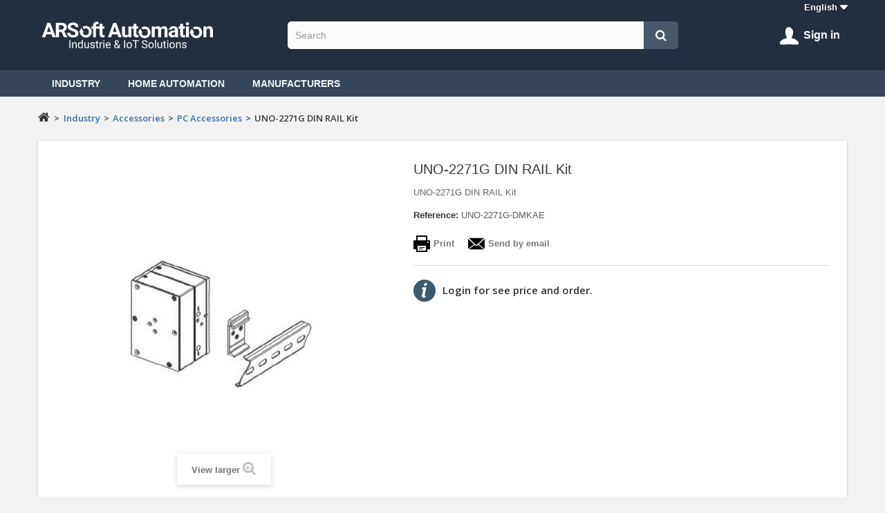

--- FILE ---
content_type: text/html; charset=utf-8
request_url: http://webshop.arsoft-int.com/en/pc-accessories/1625-kit-de-montage-sur-rail-din-pour-uno-2271g.html
body_size: 8013
content:
<!DOCTYPE HTML> <!--[if lt IE 7]><html class="no-js lt-ie9 lt-ie8 lt-ie7" lang="en-us"><![endif]--> <!--[if IE 7]><html class="no-js lt-ie9 lt-ie8 ie7" lang="en-us"><![endif]--> <!--[if IE 8]><html class="no-js lt-ie9 ie8" lang="en-us"><![endif]--> <!--[if gt IE 8]><html class="no-js ie9" lang="en-us"><![endif]--><html lang="en-us"><head><meta charset="utf-8" /><title>UNO-2271G DIN RAIL Kit</title><meta name="description" content="UNO-2271G DIN RAIL Kit" /><meta name="keywords" content="UNO-2271G-DMKAE" /><meta name="generator" content="PrestaShop" /><meta name="robots" content="index,follow" /><meta name="viewport" content="width=device-width, minimum-scale=0.25, maximum-scale=1.6, initial-scale=1.0" /><meta name="apple-mobile-web-app-capable" content="yes" /><link rel="icon" type="image/vnd.microsoft.icon" href="http://webshop.arsoft-int.com/themes/ARSoft/img/favicon.png?1653295017" /><link rel="shortcut icon" type="image/x-icon" href="http://webshop.arsoft-int.com/themes/ARSoft/img/favicon.png?1653295017" /><link rel="stylesheet" href="http://webshop.arsoft-int.com/themes/ARSoft/cache/v_55_350d6e57b63131eeec7483098cad0922_all.css" type="text/css" media="all" /><link rel="stylesheet" href="http://webshop.arsoft-int.com/themes/ARSoft/cache/v_55_660802c32d02b0e4cd4607872b03afe7_print.css" type="text/css" media="print" /> <script type="text/javascript">/* <![CDATA[ */;var CUSTOMIZE_TEXTFIELD=1;var FancyboxI18nClose='Close';var FancyboxI18nNext='Next';var FancyboxI18nPrev='Previous';var PS_CATALOG_MODE=false;var ajax_allowed=true;var ajaxsearch=true;var allowBuyWhenOutOfStock=true;var attribute_anchor_separator='-';var attributesCombinations=[];var availableLaterValue='';var availableNowValue='';var baseDir='http://webshop.arsoft-int.com/';var baseUri='http://webshop.arsoft-int.com/';var blocksearch_type='top';var contentOnly=false;var currency={"id":1,"name":"Euro","iso_code":"EUR","iso_code_num":"978","sign":"\u20ac","blank":"1","conversion_rate":"1.000000","deleted":"0","format":"2","decimals":"1","active":"1","prefix":"","suffix":" \u20ac","id_shop_list":null,"force_id":false};var currencyBlank=1;var currencyFormat=2;var currencyRate=1;var currencySign='€';var currentDate='2026-01-31 23:34:42';var customerGroupWithoutTax=true;var customizationFields=false;var customizationId=null;var customizationIdMessage='Customization #';var default_eco_tax=0;var delete_txt='Delete';var displayList=false;var displayPrice=1;var doesntExist='This combination does not exist for this product. Please select another combination.';var doesntExistNoMore='This product is no longer in stock';var doesntExistNoMoreBut='with those attributes but is available with others.';var ecotaxTax_rate=0;var fieldRequired='Please fill in all the required fields before saving your customization.';var freeProductTranslation='Free!';var freeShippingTranslation='Free shipping!';var generated_date=1769898882;var groupReduction=0;var hasDeliveryAddress=false;var highDPI=false;var idDefaultImage=1482;var id_lang=1;var id_product=1625;var img_dir='http://webshop.arsoft-int.com/themes/ARSoft/img/';var img_prod_dir='http://webshop.arsoft-int.com/img/p/';var img_ps_dir='http://webshop.arsoft-int.com/img/';var instantsearch=false;var isGuest=0;var isLogged=0;var isMobile=false;var jqZoomEnabled=false;var maxQuantityToAllowDisplayOfLastQuantityMessage=0;var minimalQuantity=1;var noTaxForThisProduct=false;var oosHookJsCodeFunctions=[];var page_name='product';var payplug_ajax_url='http://webshop.arsoft-int.com/en/module/payplug/ajax';var placeholder_blocknewsletter='Enter your e-mail';var priceDisplayMethod=1;var priceDisplayPrecision=2;var productAvailableForOrder=true;var productBasePriceTaxExcl=29;var productBasePriceTaxExcluded=29;var productBasePriceTaxIncl=34.8;var productHasAttributes=false;var productPrice=29;var productPriceTaxExcluded=29;var productPriceTaxIncluded=34.8;var productPriceWithoutReduction=29;var productReference='UNO-2271G-DMKAE';var productShowPrice=true;var productUnitPriceRatio=0;var product_fileButtonHtml='Choose File';var product_fileDefaultHtml='No file selected';var product_specific_price=[];var quantitiesDisplayAllowed=false;var quantityAvailable=0;var quickView=false;var reduction_percent=0;var reduction_price=0;var removingLinkText='remove this product from my cart';var roundMode=2;var search_url='http://webshop.arsoft-int.com/en/search';var specific_currency=false;var specific_price=0;var static_token='3c431e3346a96ca34ec6e2c2377c32da';var stf_msg_error='Your e-mail could not be sent. Please check the e-mail address and try again.';var stf_msg_required='You did not fill required fields';var stf_msg_success='Your e-mail has been sent successfully';var stf_msg_title='Send to a friend';var stf_secure_key='26588b54cdaa6ca0639725b67cff14ec';var stock_management=0;var taxRate=20;var toBeDetermined='To be determined';var token='3c431e3346a96ca34ec6e2c2377c32da';var uploading_in_progress='Uploading in progress, please be patient.';var usingSecureMode=false;/* ]]> */</script> <script type="text/javascript" src="http://webshop.arsoft-int.com/themes/ARSoft/cache/v_26_571a45ddc00d93a2bc12bcc3734ba1d1.js"></script> <script defer type="text/javascript">/* <![CDATA[ */;function updateFormDatas(){var nb=$('#quantity_wanted').val();var id=$('#idCombination').val();$('.paypal_payment_form input[name=quantity]').val(nb);$('.paypal_payment_form input[name=id_p_attr]').val(id);}$(document).ready(function(){var baseDirPP=baseDir;if($('#in_context_checkout_enabled').val()!=1){$(document).on('click','#payment_paypal_express_checkout',function(){$('#paypal_payment_form_cart').submit();return false;});}var jquery_version=$.fn.jquery.split('.');if(jquery_version[0]>=1&&jquery_version[1]>=7){$('body').on('submit',".paypal_payment_form",function(){updateFormDatas();});}else{$('.paypal_payment_form').live('submit',function(){updateFormDatas();});}function displayExpressCheckoutShortcut(){var id_product=$('input[name="id_product"]').val();var id_product_attribute=$('input[name="id_product_attribute"]').val();$.ajax({type:"GET",url:baseDirPP+'/modules/paypal/express_checkout/ajax.php',data:{get_qty:"1",id_product:id_product,id_product_attribute:id_product_attribute},cache:false,success:function(result){if(result=='1'){$('#container_express_checkout').slideDown();}else{$('#container_express_checkout').slideUp();}return true;}});}$('select[name^="group_"]').change(function(){setTimeout(function(){displayExpressCheckoutShortcut()},500);});$('.color_pick').click(function(){setTimeout(function(){displayExpressCheckoutShortcut()},500);});if($('body#product').length>0){setTimeout(function(){displayExpressCheckoutShortcut()},500);}var modulePath='modules/paypal';var subFolder='/integral_evolution';var fullPath=baseDirPP+modulePath+subFolder;var confirmTimer=false;if($('form[target="hss_iframe"]').length==0){if($('select[name^="group_"]').length>0)displayExpressCheckoutShortcut();return false;}else{checkOrder();}function checkOrder(){if(confirmTimer==false)confirmTimer=setInterval(getOrdersCount,1000);}});/* ]]> */</script> <link rel="stylesheet" href="//fonts.googleapis.com/css?family=Open+Sans:300,600&amp;subset=latin,latin-ext" type="text/css" media="all" /> <!--[if IE 8]> <script src="https://oss.maxcdn.com/libs/html5shiv/3.7.0/html5shiv.js"></script> <script src="https://oss.maxcdn.com/libs/respond.js/1.3.0/respond.min.js"></script> <![endif]--> <script>/* <![CDATA[ */;var img_dir='http://webshop.arsoft-int.com/themes/ARSoft/img/';var txt_load='Loading...';/* ]]> */</script> </head><body id="product" class="product product-1625 product-kit-de-montage-sur-rail-din-pour-uno-2271g category-136 category-pc-accessories hide-left-column hide-right-column lang_en"><div id="page"><div class="header-container"> <header id="header"><div class="nav"><div class="container"><div class="row"> <nav><div id="languages-block-top" class="languages-block"><div class="current"> <span>English</span></div><ul id="first-languages" class="languages-block_ul toogle_content"><li class="selected"> <span>English</span></li><li > <a href="http://webshop.arsoft-int.com/fr/accessoires-pour-pc/1625-kit-de-montage-sur-rail-din-pour-uno-2271g.html" title="Français (French)" rel="alternate" hreflang="fr"> <span>Français</span> </a></li></ul></div></nav></div></div></div><div class="container"><div id="header-table"><div id="header_logo"> <a href="http://webshop.arsoft-int.com/" title="ARSoft Automation"> <img class="logo img-responsive" src="http://webshop.arsoft-int.com/themes/ARSoft/img/logo.svg?1653295017" alt="ARSoft Automation"/> </a></div><div id="search_block_top"><form id="searchbox" method="get" action="//webshop.arsoft-int.com/en/search" > <input type="hidden" name="controller" value="search" /> <input type="hidden" name="orderby" value="position" /> <input type="hidden" name="orderway" value="desc" /> <input class="search_query form-control" type="text" id="search_query_top" name="search_query" placeholder="Search" value="" /> <button type="submit" name="submit_search" class="btn btn-default button-search"> <span>Search</span> </button></form></div><div id="cart_content" class="clearfix"><div class="shopping_cart"> <a href="http://webshop.arsoft-int.com/en/my-account" id="header-user-connect-link"><div> <img src="http://webshop.arsoft-int.com/themes/ARSoft/img/user.png?1653295017"/></div><div> Sign in</div> </a></div></div><div id="mobile-menu"> <a href="#" id="mobile-menu-content"><div id="mobile-menu-icon"><div></div><div></div><div></div></div><div id="mobile-menu-text"> Menu</div> </a><div id="sub-menu-mobile"><div id="menu-mobile-category"><div class="array"><div> Categories</div><div id="menu-mobile-close"> <svg enable-background="new 0 0 23.332 23.333" height="23.333px" id="Capa_1" version="1.1" viewBox="0 0 23.332 23.333" width="23.332px" xml:space="preserve" xmlns="http://www.w3.org/2000/svg" xmlns:xlink="http://www.w3.org/1999/xlink"><path d="M16.043,11.667L22.609,5.1c0.963-0.963,0.963-2.539,0-3.502l-0.875-0.875c-0.963-0.964-2.539-0.964-3.502,0L11.666,7.29 L5.099,0.723c-0.962-0.963-2.538-0.963-3.501,0L0.722,1.598c-0.962,0.963-0.962,2.539,0,3.502l6.566,6.566l-6.566,6.567 c-0.962,0.963-0.962,2.539,0,3.501l0.876,0.875c0.963,0.963,2.539,0.963,3.501,0l6.567-6.565l6.566,6.565 c0.963,0.963,2.539,0.963,3.502,0l0.875-0.875c0.963-0.963,0.963-2.539,0-3.501L16.043,11.667z"/></svg></div></div></div><div id="menu-mobile-industry"> <a href="#" class="menu-mobile-title">Industry</a><div class="menu-mobile-content"><div class="sub-menu-row"><div class="sub-menu-array"><div class="sub-menu-block"><div class="sub-menu-title"> Display &amp; Execute</div><div class="sub-menu-links"><ul><li><a href="http://webshop.arsoft-int.com/en/10-panel-pc">Panel PC</a></li><li><a href="http://webshop.arsoft-int.com/en/6-industrial-monitor">Industrial Monitor</a></li><li><a href="http://webshop.arsoft-int.com/en/9-industrial-pc">Industrial PC</a></li><li><a href="http://webshop.arsoft-int.com/en/221-rugged-tablet">Rugged Tablet</a></li><li><a href="http://webshop.arsoft-int.com/en/8-software">Software</a></li></ul></div></div><div class="sub-menu-block"><div class="sub-menu-title"> Data Acquisition</div><div class="sub-menu-links"><ul><li><a href="http://webshop.arsoft-int.com/en/7-remote-io-modules">Remote I/O Modules</a></li><li><a href="http://webshop.arsoft-int.com/en/280-remote-io-systems">Remote I/O Systems</a></li></ul></div></div></div><div class="sub-menu-array"><div class="sub-menu-block"><div class="sub-menu-title"> Communication</div><div class="sub-menu-links"><ul><li><a href="http://webshop.arsoft-int.com/en/39-switch">Ethernet Switch</a></li><li><a href="http://webshop.arsoft-int.com/en/174-fieldbus-converters-gateways">Converters/Gateways</a></li><li><a href="http://webshop.arsoft-int.com/en/175-fieldbus-repeaters-hubs">Repeaters/Hubs</a></li><li><a href="http://webshop.arsoft-int.com/en/190-communication-boards">Communication Boards</a></li></ul></div></div><div class="sub-menu-block"><div class="sub-menu-title"> Accessories</div><div class="sub-menu-links"><ul><li><a href="http://webshop.arsoft-int.com/en/220-power-supply">Power Supply</a></li><li><a href="http://webshop.arsoft-int.com/en/242-cables-us">Cables</a></li><li><a href="http://webshop.arsoft-int.com/en/243-connectors">Connectors</a></li><li><a href="http://webshop.arsoft-int.com/en/241-accessories">Plus</a></li></ul></div></div></div></div></div></div><div id="menu-mobile-home-automation"> <a href="#" class="menu-mobile-title">Home Automation</a><div class="menu-mobile-content"><div class="sub-menu-row"><div class="sub-menu-array"><div class="sub-menu-block"><div class="sub-menu-title"> <a href="http://webshop.arsoft-int.com/en/170-domotys"> Domotys </a></div></div><div class="sub-menu-block"><div class="sub-menu-title"> <a href="http://webshop.arsoft-int.com/en/191-ip-cameras"> Camera </a></div></div></div><div class="sub-menu-array"><div class="sub-menu-block"><div class="sub-menu-title"> <a href="http://webshop.arsoft-int.com/en/245-smart-plug"> Smart Plug </a></div></div><div class="sub-menu-block"></div></div></div></div></div><div id="menu-mobile-brand"> <a href="#" class="menu-mobile-title">Manufacturers</a><div class="menu-mobile-content"><div class="sub-menu-brand-block"> <a href="http://webshop.arsoft-int.com/en/3_advantech"> <img src="http://webshop.arsoft-int.com/themes/ARSoft/img/logo/logo-advantech.png" title="Advantech" height="26" style="margin : 20px auto"> <span>Advantech</span> </a></div><div class="sub-menu-brand-block"> <a href="http://webshop.arsoft-int.com/en/4_arsoft"> <img src="http://webshop.arsoft-int.com/themes/ARSoft/img/logo/logo-arsoft.png" title="ARSoft" height="50" style="margin : 8px auto"> <span>ARSoft</span> </a></div><div class="sub-menu-brand-block"> <a href="http://webshop.arsoft-int.com/en/6_icp-das"> <img src="http://webshop.arsoft-int.com/themes/ARSoft/img/logo/logo-icp-das.png" title="ICP-DAS" height="50" style="margin : 8px auto"> <span>ICP-DAS</span> </a></div><div class="sub-menu-brand-block"> <a href="http://webshop.arsoft-int.com/en/7_iei"> <img src="http://webshop.arsoft-int.com/themes/ARSoft/img/logo/logo-iei.png" title="iEi" height="40" style="margin : 13px auto"> <span>iEi</span> </a></div><div class="sub-menu-brand-block"> <a href="http://webshop.arsoft-int.com/en/9_nexcom"> <img src="http://webshop.arsoft-int.com/themes/ARSoft/img/logo/logo-nexcom.png" title="Nexcom" height="30" style="margin : 18px auto"> <span>Nexcom</span> </a></div><div class="sub-menu-brand-block"> <a href="http://webshop.arsoft-int.com/en/8_vipa"> <img src="http://webshop.arsoft-int.com/themes/ARSoft/img/logo/logo-vipa.png" title="VIPA" height="36" style="margin : 15px auto"> <span>VIPA</span> </a></div></div></div></div><div id="sub-menu-mobile-overlay"></div></div></div></div><div id="header-menu"><div class="container"><div id="section-menu"> <a href="#" id="bt-industry">Industry</a> <a href="#" id="bt-home-automation">Home Automation</a> <a href="#" id="bt-brand">Manufacturers</a></div><div id="user-menu" style="display: none;" > <a href="#" id="bt-user"><img class="icon-user" src="http://webshop.arsoft-int.com/themes/ARSoft/img/user.png?1653295017"/><span>My Account</span></a></div></div></div> </header></div><div class="columns-container"><div id="sub-menu-overlay"></div><div id="sub-menu"><div class="container"><div id="menu-industry"><div class="sub-menu-row"><div class="sub-menu-array"><div class="sub-menu-block"><div class="sub-menu-title"> Display &amp; Execute</div><div class="sub-menu-links"><ul><li><a href="http://webshop.arsoft-int.com/en/10-panel-pc">Panel PC</a></li><li><a href="http://webshop.arsoft-int.com/en/6-industrial-monitor">Industrial Monitor</a></li><li><a href="http://webshop.arsoft-int.com/en/9-industrial-pc">Industrial PC</a></li><li><a href="http://webshop.arsoft-int.com/en/221-rugged-tablet">Rugged Tablet</a></li><li><a href="http://webshop.arsoft-int.com/en/8-software">Software</a></li></ul></div></div><div class="sub-menu-block"><div class="sub-menu-title"> Data Acquisition</div><div class="sub-menu-links"><ul><li><a href="http://webshop.arsoft-int.com/en/7-remote-io-modules">Remote I/O Modules</a></li><li><a href="http://webshop.arsoft-int.com/en/280-remote-io-systems">Remote I/O Systems</a></li></ul></div></div></div><div class="sub-menu-array"><div class="sub-menu-block"><div class="sub-menu-title"> Communication</div><div class="sub-menu-links"><ul><li><a href="http://webshop.arsoft-int.com/en/39-switch">Ethernet Switch</a></li><li><a href="http://webshop.arsoft-int.com/en/174-fieldbus-converters-gateways">Converters/Gateways</a></li><li><a href="http://webshop.arsoft-int.com/en/175-fieldbus-repeaters-hubs">Repeaters/Hubs</a></li><li><a href="http://webshop.arsoft-int.com/en/190-communication-boards">Communication Boards</a></li></ul></div></div><div class="sub-menu-block"><div class="sub-menu-title"> Accessories</div><div class="sub-menu-links"><ul><li><a href="http://webshop.arsoft-int.com/en/220-power-supply">Power Supply</a></li><li><a href="http://webshop.arsoft-int.com/en/242-cables-us">Cables</a></li><li><a href="http://webshop.arsoft-int.com/en/243-connectors">Connectors</a></li><li><a href="http://webshop.arsoft-int.com/en/241-accessories">Plus</a></li></ul></div></div></div></div></div><div id="menu-home-automation"><div class="sub-menu-row"><div class="sub-menu-array"><div class="sub-menu-block"><div class="sub-menu-title"> <a href="http://webshop.arsoft-int.com/en/170-domotys"> Domotys </a></div></div><div class="sub-menu-block"><div class="sub-menu-title"> <a href="http://webshop.arsoft-int.com/en/191-ip-cameras"> Camera </a></div></div></div><div class="sub-menu-array"><div class="sub-menu-block"><div class="sub-menu-title"> <a href="http://webshop.arsoft-int.com/en/245-smart-plug"> Smart Plug </a></div></div><div class="sub-menu-block"></div></div></div></div><div id="menu-brand"><div class="sub-menu-brand-block"> <a href="http://webshop.arsoft-int.com/en/3_advantech"> <img src="http://webshop.arsoft-int.com/themes/ARSoft/img/logo/logo-advantech.png" title="Advantech" height="26" style="margin : 20px auto"> <span>Advantech</span> </a></div><div class="sub-menu-brand-block"> <a href="http://webshop.arsoft-int.com/en/4_arsoft"> <img src="http://webshop.arsoft-int.com/themes/ARSoft/img/logo/logo-arsoft.png" title="ARSoft" height="50" style="margin : 8px auto"> <span>ARSoft</span> </a></div><div class="sub-menu-brand-block"> <a href="http://webshop.arsoft-int.com/en/6_icp-das"> <img src="http://webshop.arsoft-int.com/themes/ARSoft/img/logo/logo-icp-das.png" title="ICP-DAS" height="50" style="margin : 8px auto"> <span>ICP-DAS</span> </a></div><div class="sub-menu-brand-block"> <a href="http://webshop.arsoft-int.com/en/7_iei"> <img src="http://webshop.arsoft-int.com/themes/ARSoft/img/logo/logo-iei.png" title="iEi" height="40" style="margin : 13px auto"> <span>iEi</span> </a></div><div class="sub-menu-brand-block"> <a href="http://webshop.arsoft-int.com/en/9_nexcom"> <img src="http://webshop.arsoft-int.com/themes/ARSoft/img/logo/logo-nexcom.png" title="Nexcom" height="30" style="margin : 18px auto"> <span>Nexcom</span> </a></div><div class="sub-menu-brand-block"> <a href="http://webshop.arsoft-int.com/en/8_vipa"> <img src="http://webshop.arsoft-int.com/themes/ARSoft/img/logo/logo-vipa.png" title="VIPA" height="36" style="margin : 15px auto"> <span>VIPA</span> </a></div></div><div id="menu-user"><div><ul><li> <a href="http://webshop.arsoft-int.com/en/order-history"> <span> My Orders </span> </a></li><li style="display : none ;"> <a href="index.php?fc=module&module=favoriteproducts&controller=account"> <span> My Favorite Products </span> </a></li><li> <a href="http://webshop.arsoft-int.com/en/addresses"> <span> My Addresses </span> </a></li><li> <a href="http://webshop.arsoft-int.com/en/identity"> <span> My Personal Information </span> </a></li><li> <a href="http://webshop.arsoft-int.com/en/discount"> <span> My vouchers </span> </a></li><li> <a href="http://webshop.arsoft-int.com/en/order-slip"> <span> My Credit Slips </span> </a></li><li> <a href="http://webshop.arsoft-int.com/en/?mylogout="> <span> Sign out </span> </a></li></ul></div></div></div></div><div id="columns" class="container"><div class="breadcrumb clearfix"> <a class="home" href="http://webshop.arsoft-int.com/" title="Return to Home"><i class="icon-home"></i></a> <span class="navigation-pipe" style="margin:0 3px">&gt;</span> <span itemscope itemtype="http://data-vocabulary.org/Breadcrumb"><a itemprop="url" href="http://webshop.arsoft-int.com/en/168-industry" title="Industry" ><span itemprop="title">Industry</span></a></span><span class="navigation-pipe">></span><span itemscope itemtype="http://data-vocabulary.org/Breadcrumb"><a itemprop="url" href="http://webshop.arsoft-int.com/en/241-accessories" title="Accessories" ><span itemprop="title">Accessories</span></a></span><span class="navigation-pipe">></span><span itemscope itemtype="http://data-vocabulary.org/Breadcrumb"><a itemprop="url" href="http://webshop.arsoft-int.com/en/136-pc-accessories" title="PC Accessories" ><span itemprop="title">PC Accessories</span></a></span><span class="navigation-pipe">></span>UNO-2271G DIN RAIL Kit</div><div id="slider_row" class="row"></div><div class="row"><div id="center_column" class="center_column col-xs-12 col-sm-12"><div itemscope itemprop="offers" itemtype="https://schema.org/Product" ><meta itemprop="url" content="http://webshop.arsoft-int.com/en/pc-accessories/1625-kit-de-montage-sur-rail-din-pour-uno-2271g.html"><div itemprop="brand" itemtype="http://schema.org/Thing" itemscope><meta itemprop="name" content="Advantech" /></div><div itemprop="seller" itemtype="http://schema.org/Organization" itemscope><meta itemprop="name" content="ARSoft Automation" /></div><div class="primary_block row box-shadow"><div id="pb-mobile-title" class="container"><h1>UNO-2271G DIN RAIL Kit</h1></div><div class="pb-left-column col-xs-12 col-sm-4 col-md-5"><div id="image-block" class="clearfix"> <span id="view_full_size"> <img id="bigpic" itemprop="image" src="http://webshop.arsoft-int.com/1482-thickbox/kit-de-montage-sur-rail-din-pour-uno-2271g.jpg" title="UNO-2271G DIN RAIL Kit" alt="UNO-2271G DIN RAIL Kit" width="458" height="458"/> <span class="span_link no-print">View larger</span> </span></div><div id="views_block" class="clearfix hidden"><div id="thumbs_list"><ul id="thumbs_list_frame"><li id="thumbnail_1482" class="last"> <a href="http://webshop.arsoft-int.com/1482-thickbox_default/kit-de-montage-sur-rail-din-pour-uno-2271g.jpg" data-fancybox-group="other-views" class="fancybox shown" title="UNO-2271G DIN RAIL Kit"> <img class="img-responsive" id="thumb_1482" src="http://webshop.arsoft-int.com/1482-medium_default/kit-de-montage-sur-rail-din-pour-uno-2271g.jpg" alt="UNO-2271G DIN RAIL Kit" title="UNO-2271G DIN RAIL Kit" height="80" width="80" itemprop="image" /> </a></li></ul></div></div></div><div class="pb-center-column col-xs-12 col-sm-4" style="margin-bottom:0px;"><h1 itemprop="name">UNO-2271G DIN RAIL Kit</h1><div id="short_description_block"><div id="short_description_content" class="align_justify" itemprop="description">UNO-2271G DIN RAIL Kit</div></div><p id="product_reference"> <label>Reference: </label> <span class="editable" itemprop="sku" content="UNO-2271G-DMKAE">UNO-2271G-DMKAE</span></p><p id="availability_statut" style="display: none;"> <span id="availability_value" class="label label-warning">This product is no longer in stock</span></p><p id="availability_date" style="display: none;"> <span id="availability_date_label">Availability date:</span> <span id="availability_date_value"></span></p><div id="oosHook"></div><ul id="usefull_link_block" class="clearfix no-print"><li id="datasheet-link"> <a href="#" target="_blank" title="Download Datasheet"><div class="usefull_link_icon"><img src="http://webshop.arsoft-int.com/themes/ARSoft/img/icon-pdf.png"></div><div class="usefull_link_text">Datasheet</div> </a></li><li class="print"> <a href="javascript:print();" title="Print this page"><div class="usefull_link_icon"><img src="http://webshop.arsoft-int.com/themes/ARSoft/img/icon-print.png"></div><div class="usefull_link_text">Print</div> </a></li><li class="sendtofriend"> <a id="send_friend_button" href="#send_friend_form"><div class="usefull_link_icon"><img src="http://webshop.arsoft-int.com/themes/ARSoft/img/icon-email2.png?1653295017"/></div><div class="usefull_link_text">Send by email</div> </a><div style="display: none;"><div id="send_friend_form"><h2 class="page-subheading"> Send by email</h2><div class="row"><div class="product clearfix col-xs-12 col-sm-6"> <img src="http://webshop.arsoft-int.com/1482-home_default/kit-de-montage-sur-rail-din-pour-uno-2271g.jpg" height="250" width="250" alt="UNO-2271G DIN RAIL Kit" /><div class="product_desc"><p class="product_name"> <strong>UNO-2271G DIN RAIL Kit</strong></p> UNO-2271G DIN RAIL Kit</div></div><div class="send_friend_form_content col-xs-12 col-sm-6" id="send_friend_form_content"><div id="send_friend_form_error"></div><div id="send_friend_form_success"></div><div class="form_container"><p class="intro_form"> Recipient :</p><p class="text"> <label for="friend_name"> Name <sup class="required">*</sup> : </label> <input id="friend_name" name="friend_name" type="text" value=""/></p><p class="text"> <label for="friend_email"> E-mail address <sup class="required">*</sup> : </label> <input id="friend_email" name="friend_email" type="text" value=""/></p><p class="txt_required"> <sup class="required">*</sup> Required fields</p></div><p class="submit"> <button id="sendEmail" class="btn button button-small" name="sendEmail" type="submit"> <span>Send</span> </button>&nbsp; or&nbsp; <a class="closefb" href="#"> Cancel </a></p></div></div></div></div></li></ul></div><div class="pb-right-column col-xs-12 col-sm-4 col-md-3"><form id="buy_block" action="http://webshop.arsoft-int.com/en/cart" method="post"><p class="hidden"> <input type="hidden" name="token" value="3c431e3346a96ca34ec6e2c2377c32da" /> <input type="hidden" name="id_product" value="1625" id="product_page_product_id" /> <input type="hidden" name="add" value="1" /> <input type="hidden" name="id_product_attribute" id="idCombination" value="" /></p><div class="box-info-product"><div class="content_prices clearfix"><div class="clear"></div></div><div class="box-cart-bottom"><div class="connect-message"><div class="connect-message-icon"><img src="http://webshop.arsoft-int.com/themes/ARSoft/img/icon-info.png?1653295017"></div><div class="connect-message-txt"><a href="http://webshop.arsoft-int.com/en/my-account">Login for see price and order.</a></div></div></div></div></form></div></div></div></div></div></div></div><div class="footer-container"> <footer id="footer" class="container"><div id="newsletter_block_left"><div class="newsletter_text">Newsletter</div><div class="block_content"><form action="//webshop.arsoft-int.com/en/" method="post"><div class="form-group" > <input class="inputNew form-control grey newsletter-input" id="newsletter-input" type="text" name="email" size="18" value="Enter your e-mail" /> <button type="submit" name="submitNewsletter" class="btn btn-default button button-small"> <span>Ok</span> </button> <input type="hidden" name="action" value="0" /></div></form></div></div> </footer><div id="footer-bottom"><div class="container"><div id="footer-sections"><div class="footer-section"><div class="footer-section-title">Categories :</div><ul><li> <a href="http://webshop.arsoft-int.com/en/168-industry"> Industry </a></li><li> <a href="http://webshop.arsoft-int.com/en/169-home-automation"> Home Automation </a></li><li> <a href="index.php?controller=manufacturer"> Manufacturers </a></li></ul></div><div class="footer-section"><div class="footer-section-title">Informations :</div><ul><li> <a href="http://arsoft-int.com/about-us.php" target="_blank"> About us </a></li><li> <a href="http://webshop.arsoft-int.com/en/content/1-delivery"> Delivery </a></li><li> <a href="http://webshop.arsoft-int.com/en/content/5-paiement-securise"> Payment </a></li><li> <a href="http://webshop.arsoft-int.com/en/content/3-terms-of-sale"> Terms of sale </a></li><li style="border-bottom: 0px;"> <a href="http://webshop.arsoft-int.com/en/content/2-legal-notice"> Legal notice </a></li></ul></div><div id="footer-informations"><div><h4> <span>A question, Need advice ?</span> <span>Contact us !</span></h4><div id="footer-contact"><div><div><img src="http://webshop.arsoft-int.com/themes/ARSoft/img/icon-email.png"></div><div><a href="http://webshop.arsoft-int.com/en/contact-us">By e-mail</a></div></div><div><div><img src="http://webshop.arsoft-int.com/themes/ARSoft/img/icon-phone.png"></div><div>+33 2 43 72 45 45</div></div></div></div></div></div><div id="footer-arsoft"> <a href="http://www.arsoft-int.com" target="_blank"> <b>ARSoft International © 2026</b> </a></div></div></div></div></div>
</body></html>

--- FILE ---
content_type: image/svg+xml
request_url: http://webshop.arsoft-int.com/themes/ARSoft/img/logo.svg?1653295017
body_size: 12062
content:
<?xml version="1.0" encoding="utf-8"?>
<!-- Generator: Adobe Illustrator 21.0.0, SVG Export Plug-In . SVG Version: 6.00 Build 0)  -->
<svg version="1.1" id="Calque_1" xmlns="http://www.w3.org/2000/svg" xmlns:xlink="http://www.w3.org/1999/xlink" x="0px" y="0px"
	 viewBox="0 0 418 84" style="enable-background:new 0 0 418 84;" xml:space="preserve">
<style type="text/css">
	.st0{fill:#ffffff;}
	.st1{fill:#ffffff;}
</style>
<g id="Calque_3">
	<g>
		<path class="st0" d="M75.2,72.6h-2.4V54.1h2.4V72.6z"/>
		<path class="st0" d="M81.3,58.9l0.1,1.7c1-1.3,2.4-2,4.1-2c2.9,0,4.4,1.6,4.4,4.9v9.1h-2.3v-9.1c0-1-0.2-1.7-0.7-2.2
			c-0.4-0.5-1.1-0.7-2.1-0.7c-0.8,0-1.4,0.2-2,0.6s-1,0.9-1.3,1.6v9.8h-2.3V58.9H81.3z"/>
		<path class="st0" d="M92.6,65.6c0-2.1,0.5-3.8,1.5-5.1s2.3-1.9,3.9-1.9s2.9,0.5,3.8,1.7v-7.2h2.3v19.5h-2.2v-1.5
			c-0.9,1.2-2.2,1.7-3.9,1.7c-1.6,0-2.9-0.7-3.9-2S92.6,67.8,92.6,65.6L92.6,65.6z M95,65.9c0,1.6,0.3,2.8,1,3.7
			c0.6,0.9,1.5,1.3,2.7,1.3c1.5,0,2.6-0.7,3.3-2v-6.3c-0.7-1.3-1.8-1.9-3.2-1.9c-1.2,0-2,0.4-2.7,1.3S95,64.1,95,65.9z"/>
		<path class="st0" d="M116.1,71.2c-0.9,1.1-2.3,1.6-4,1.6c-1.5,0-2.6-0.4-3.3-1.3s-1.2-2.1-1.2-3.8v-8.9h2.3v8.9
			c0,2.1,0.8,3.1,2.5,3.1c1.8,0,3-0.7,3.6-2v-10h2.3v13.7h-2.2L116.1,71.2z"/>
		<path class="st0" d="M129.7,68.9c0-0.6-0.2-1.1-0.7-1.5s-1.3-0.7-2.5-0.9s-2.1-0.6-2.8-0.9s-1.2-0.8-1.5-1.3s-0.5-1.1-0.5-1.8
			c0-1.1,0.5-2.1,1.4-2.9c1-0.8,2.2-1.2,3.6-1.2c1.6,0,2.8,0.4,3.8,1.2s1.5,1.8,1.5,3.1h-2.4c0-0.6-0.3-1.2-0.8-1.7
			s-1.2-0.7-2.1-0.7s-1.5,0.2-2,0.6c-0.5,0.4-0.7,0.9-0.7,1.5s0.2,1,0.7,1.3c0.4,0.3,1.3,0.6,2.4,0.8c1.2,0.3,2.1,0.6,2.9,0.9
			c0.7,0.4,1.3,0.8,1.6,1.3c0.4,0.5,0.5,1.1,0.5,1.9c0,1.2-0.5,2.2-1.5,3c-1,0.7-2.3,1.1-3.8,1.1c-1.1,0-2.1-0.2-2.9-0.6
			s-1.5-0.9-2-1.6s-0.7-1.5-0.7-2.3h2.3c0,0.8,0.4,1.4,0.9,1.9c0.6,0.5,1.4,0.7,2.3,0.7s1.6-0.2,2.1-0.5
			C129.5,70,129.7,69.5,129.7,68.9z"/>
		<path class="st0" d="M138.1,55.5v3.3h2.6v1.8h-2.6v8.5c0,0.6,0.1,1,0.3,1.2s0.6,0.4,1.2,0.4c0.3,0,0.6-0.1,1.1-0.2v1.9
			c-0.6,0.2-1.2,0.3-1.8,0.3c-1,0-1.8-0.3-2.4-1c-0.6-0.7-0.8-1.5-0.8-2.7v-8.5h-2.5v-1.8h2.5v-3.3L138.1,55.5L138.1,55.5z"/>
		<path class="st0" d="M149.8,61c-0.4-0.1-0.7-0.1-1.2-0.1c-1.5,0-2.6,0.7-3.1,2v9.8h-2.3V58.9h2.3v1.6c0.8-1.2,1.9-1.8,3.3-1.8
			c0.5,0,0.8,0.1,1,0.2V61z"/>
		<path class="st0" d="M151.7,55.2c0-0.4,0.1-0.7,0.3-1s0.6-0.4,1-0.4s0.8,0.1,1,0.4c0.2,0.3,0.4,0.6,0.4,1s-0.1,0.7-0.4,1
			s-0.6,0.4-1,0.4s-0.8-0.1-1-0.4S151.7,55.6,151.7,55.2z M154.3,72.6h-2.4V58.9h2.3L154.3,72.6L154.3,72.6z"/>
		<path class="st0" d="M163.5,72.8c-1.9,0-3.4-0.6-4.5-1.8c-1.2-1.2-1.8-2.9-1.8-4.9v-0.4c0-1.4,0.3-2.6,0.8-3.7
			c0.5-1.1,1.2-1.9,2.2-2.5c0.9-0.6,1.9-0.9,3-0.9c1.8,0,3.2,0.6,4.2,1.8s1.5,2.9,1.5,5.1v1h-9.3c0,1.4,0.4,2.4,1.2,3.3
			c0.8,0.8,1.7,1.3,2.9,1.3c0.8,0,1.5-0.2,2.1-0.5s1.1-0.8,1.5-1.3l1.4,1.1C167.5,72,165.8,72.8,163.5,72.8z M163.2,60.5
			c-0.9,0-1.7,0.3-2.4,1c-0.6,0.7-1,1.7-1.2,2.9h6.9v-0.2c-0.1-1.2-0.4-2.1-1-2.8C165,60.9,164.2,60.5,163.2,60.5z"/>
		<path class="st0" d="M177,67.6c0-0.9,0.2-1.7,0.7-2.5c0.5-0.7,1.4-1.6,2.8-2.6c-0.8-1-1.4-1.8-1.7-2.4s-0.4-1.2-0.4-1.8
			c0-1.4,0.4-2.5,1.2-3.3s2-1.2,3.4-1.2c1.3,0,2.3,0.4,3.1,1.1c0.8,0.7,1.2,1.7,1.2,2.8c0,0.7-0.2,1.4-0.6,2.1c-0.4,0.6-1,1.3-2,2
			l-1.4,1l4.1,4.9c0.6-1.1,0.9-2.3,0.9-3.7h2.1c0,2.2-0.5,3.9-1.6,5.4l2.6,3.2h-2.8l-1.2-1.5c-0.6,0.6-1.4,1-2.2,1.3
			s-1.7,0.4-2.6,0.4c-1.8,0-3.3-0.5-4.3-1.4C177.6,70.5,177,69.2,177,67.6z M183,70.9c1.2,0,2.4-0.5,3.4-1.4l-4.5-5.4l-0.4,0.3
			c-1.4,1-2.1,2.1-2.1,3.2c0,1,0.3,1.8,1,2.4C181,70.6,181.9,70.9,183,70.9z M180.9,58.3c0,0.8,0.5,1.8,1.5,3l1.5-1.1
			c0.6-0.4,1-0.8,1.2-1.2s0.3-0.8,0.3-1.3c0-0.6-0.2-1-0.6-1.4c-0.4-0.4-1-0.6-1.6-0.6c-0.7,0-1.2,0.2-1.7,0.7
			S180.9,57.5,180.9,58.3z"/>
		<path class="st0" d="M202.6,72.6h-2.4V54.1h2.4V72.6z"/>
		<path class="st0" d="M205.9,65.6c0-1.3,0.3-2.6,0.8-3.6c0.5-1.1,1.3-1.9,2.2-2.5s2-0.9,3.2-0.9c1.9,0,3.4,0.6,4.5,1.9
			s1.7,3,1.7,5.2v0.2c0,1.3-0.3,2.5-0.8,3.6s-1.2,1.9-2.2,2.5s-2,0.9-3.3,0.9c-1.9,0-3.4-0.6-4.5-1.9s-1.7-3-1.7-5.1v-0.3
			C205.8,65.6,205.9,65.6,205.9,65.6z M208.2,65.9c0,1.5,0.4,2.7,1.1,3.7c0.7,0.9,1.7,1.4,2.8,1.4c1.2,0,2.1-0.5,2.8-1.4
			s1.1-2.2,1.1-3.9c0-1.5-0.4-2.7-1.1-3.7c-0.7-0.9-1.7-1.4-2.9-1.4s-2.1,0.5-2.8,1.4C208.6,62.8,208.2,64.2,208.2,65.9z"/>
		<path class="st0" d="M234.2,56.1h-5.9v16.5h-2.4V56.1h-6v-2h14.3L234.2,56.1L234.2,56.1z"/>
		<path class="st0" d="M247.9,64.4c-2.1-0.6-3.6-1.3-4.6-2.2s-1.4-2-1.4-3.2c0-1.5,0.6-2.7,1.7-3.6c1.2-1,2.7-1.4,4.5-1.4
			c1.3,0,2.4,0.2,3.4,0.7s1.8,1.2,2.3,2s0.8,1.8,0.8,2.8h-2.5c0-1.1-0.4-2-1.1-2.6c-0.7-0.6-1.7-1-3-1c-1.2,0-2.1,0.3-2.8,0.8
			s-1,1.3-1,2.2c0,0.8,0.3,1.4,1,1.9c0.6,0.5,1.7,1,3.3,1.4c1.5,0.4,2.7,0.9,3.6,1.4c0.9,0.5,1.5,1.1,1.9,1.8
			c0.4,0.7,0.6,1.5,0.6,2.5c0,1.5-0.6,2.7-1.8,3.6s-2.7,1.4-4.7,1.4c-1.3,0-2.5-0.2-3.6-0.7s-1.9-1.2-2.5-2s-0.9-1.8-0.9-2.9h2.5
			c0,1.1,0.4,2,1.2,2.6s1.9,1,3.3,1c1.3,0,2.3-0.3,3-0.8s1-1.2,1-2.1s-0.3-1.6-1-2.1S249.6,64.8,247.9,64.4z"/>
		<path class="st0" d="M256.6,65.6c0-1.3,0.3-2.6,0.8-3.6c0.5-1.1,1.3-1.9,2.2-2.5s2-0.9,3.2-0.9c1.9,0,3.4,0.6,4.5,1.9
			s1.7,3,1.7,5.2v0.2c0,1.3-0.3,2.5-0.8,3.6S267,71.4,266,72s-2,0.9-3.3,0.9c-1.9,0-3.4-0.6-4.5-1.9s-1.7-3-1.7-5.1v-0.3H256.6z
			 M259,65.9c0,1.5,0.4,2.7,1.1,3.7c0.7,0.9,1.7,1.4,2.8,1.4c1.2,0,2.1-0.5,2.8-1.4c0.7-0.9,1.1-2.2,1.1-3.9c0-1.5-0.4-2.7-1.1-3.7
			c-0.7-0.9-1.7-1.4-2.8-1.4c-1.2,0-2.1,0.5-2.8,1.4C259.4,62.8,259,64.2,259,65.9z"/>
		<path class="st0" d="M274.4,72.6h-2.3V53.1h2.3V72.6z"/>
		<path class="st0" d="M286.4,71.2c-0.9,1.1-2.3,1.6-4,1.6c-1.5,0-2.6-0.4-3.3-1.3c-0.8-0.9-1.2-2.1-1.2-3.8v-8.9h2.3v8.9
			c0,2.1,0.8,3.1,2.5,3.1c1.8,0,3-0.7,3.6-2v-10h2.3v13.7h-2.2L286.4,71.2z"/>
		<path class="st0" d="M295.2,55.5v3.3h2.6v1.8h-2.6v8.5c0,0.6,0.1,1,0.3,1.2s0.6,0.4,1.2,0.4c0.3,0,0.6-0.1,1.1-0.2v1.9
			c-0.6,0.2-1.2,0.3-1.8,0.3c-1,0-1.8-0.3-2.4-1s-0.8-1.5-0.8-2.7v-8.5h-2.5v-1.8h2.5v-3.3L295.2,55.5L295.2,55.5z"/>
		<path class="st0" d="M300.3,55.2c0-0.4,0.1-0.7,0.3-1c0.2-0.3,0.6-0.4,1-0.4s0.8,0.1,1,0.4c0.2,0.3,0.4,0.6,0.4,1s-0.1,0.7-0.4,1
			c-0.2,0.3-0.6,0.4-1,0.4s-0.8-0.1-1-0.4C300.4,55.9,300.3,55.6,300.3,55.2z M302.8,72.6h-2.3V58.9h2.3V72.6z"/>
		<path class="st0" d="M305.7,65.6c0-1.3,0.3-2.6,0.8-3.6c0.5-1.1,1.3-1.9,2.2-2.5c0.9-0.6,2-0.9,3.2-0.9c1.9,0,3.4,0.6,4.5,1.9
			s1.7,3,1.7,5.2v0.2c0,1.3-0.3,2.5-0.8,3.6s-1.2,1.9-2.2,2.5s-2,0.9-3.3,0.9c-1.9,0-3.4-0.6-4.5-1.9s-1.7-3-1.7-5.1L305.7,65.6
			L305.7,65.6z M308.1,65.9c0,1.5,0.4,2.7,1.1,3.7c0.7,0.9,1.7,1.4,2.8,1.4c1.2,0,2.1-0.5,2.8-1.4c0.7-0.9,1.1-2.2,1.1-3.9
			c0-1.5-0.4-2.7-1.1-3.7c-0.7-0.9-1.7-1.4-2.8-1.4c-1.2,0-2.1,0.5-2.8,1.4C308.5,62.8,308.1,64.2,308.1,65.9z"/>
		<path class="st0" d="M323.2,58.9l0.1,1.7c1.1-1.3,2.4-2,4.1-2c2.9,0,4.4,1.6,4.4,4.9v9.1h-2.3v-9.1c0-1-0.2-1.7-0.7-2.2
			c-0.4-0.5-1.1-0.7-2.1-0.7c-0.8,0-1.4,0.2-2,0.6c-0.6,0.4-1,0.9-1.3,1.6v9.8h-2.3V58.9H323.2z"/>
		<path class="st0" d="M343.1,68.9c0-0.6-0.2-1.1-0.7-1.5s-1.3-0.7-2.5-0.9c-1.2-0.3-2.1-0.6-2.8-0.9c-0.7-0.4-1.2-0.8-1.5-1.3
			s-0.5-1.1-0.5-1.8c0-1.1,0.5-2.1,1.4-2.9c1-0.8,2.2-1.2,3.7-1.2c1.6,0,2.8,0.4,3.8,1.2s1.5,1.8,1.5,3.1h-2.6
			c0-0.6-0.3-1.2-0.8-1.7s-1.2-0.7-2.1-0.7s-1.5,0.2-2,0.6c-0.5,0.4-0.7,0.9-0.7,1.5s0.2,1,0.7,1.3c0.4,0.3,1.3,0.6,2.4,0.8
			c1.2,0.3,2.1,0.6,2.8,0.9c0.7,0.4,1.3,0.8,1.6,1.3c0.4,0.5,0.5,1.1,0.5,1.9c0,1.2-0.5,2.2-1.5,3c-1,0.7-2.3,1.1-3.8,1.1
			c-1.1,0-2.1-0.2-2.9-0.6s-1.5-0.9-2-1.6s-0.7-1.5-0.7-2.3h2.3c0,0.8,0.4,1.4,0.9,1.9c0.6,0.5,1.4,0.7,2.3,0.7s1.6-0.2,2.1-0.5
			C342.8,70,343.1,69.5,343.1,68.9z"/>
	</g>
</g>
<g id="Calque_1_1_">
	<g>
		<path class="st1" d="M184.6,40h-12.3l-2.3,7h-7.5l12.7-34.1h6.5L194.4,47h-7.5L184.6,40z M174.1,34.3h8.5l-4.3-12.8L174.1,34.3z"
			/>
		<path class="st1" d="M210.6,44.4c-1.7,2-4,3-6.9,3c-2.7,0-4.8-0.8-6.2-2.3s-2.2-3.9-2.2-6.9V21.6h6.8V38c0,2.6,1.2,4,3.6,4
			c2.3,0,3.9-0.8,4.7-2.4v-18h6.8V47h-6.4L210.6,44.4z"/>
		<path class="st1" d="M228.9,15.4v6.2h4.3v5h-4.3v12.7c0,0.9,0.2,1.6,0.5,2s1,0.6,2.1,0.6c0.8,0,1.4-0.1,2-0.2v5.1
			c-1.3,0.4-2.7,0.6-4.1,0.6c-4.8,0-7.2-2.4-7.3-7.2V26.6h-3.7v-5h3.7v-6.2C222.1,15.4,228.9,15.4,228.9,15.4z"/>
	</g>
	<path class="st1" d="M261.4,33.1c-1.6-10.7-13-13.7-20.4-9.6c-0.3,0.2-0.5,0.3-0.3,0.7c0.9,1.6,1.7,3.1,2.6,4.7
		c2.4-1.6,4.4-2,6.6-1.4c3.2,0.9,5.2,3.7,5.4,7.6c0.2,3.6-1.8,6.8-4.8,7.9c-4.4,1.6-8.7-1-9.6-5.9c-0.1-0.3-0.1-0.5-0.1-0.7h2.4
		c-1.8-3.3-3.7-6.7-5.5-10.1c-1.9,3.4-3.7,6.7-5.5,10.1h2.3c0,0.2,0,0.4,0.1,0.7c0,0.3,0.1,0.6,0.1,1c2.1,11.3,15,13.5,21.9,8.2
		C260.7,42.9,262.2,38.3,261.4,33.1z"/>
	<g>
		<path class="st1" d="M271.2,21.6l0.2,2.8c1.8-2.2,4.2-3.3,7.3-3.3c3.3,0,5.5,1.3,6.7,3.9c1.8-2.6,4.3-3.9,7.6-3.9
			c2.8,0,4.8,0.8,6.1,2.4s2,4,2,7.2V47h-6.8V30.8c0-1.4-0.3-2.5-0.8-3.2s-1.6-1-3-1c-2,0-3.4,1-4.2,2.9v17.4h-6.8v-16
			c0-1.5-0.3-2.5-0.9-3.2s-1.6-1-3-1c-1.9,0-3.3,0.8-4.2,2.4V47h-6.8V21.6H271.2z"/>
		<path class="st1" d="M319.6,47c-0.3-0.6-0.5-1.4-0.7-2.3c-1.6,1.8-3.8,2.7-6.4,2.7c-2.5,0-4.5-0.7-6.2-2.2s-2.4-3.3-2.4-5.4
			c0-2.7,1-4.8,3-6.2s4.9-2.2,8.6-2.2h3.1v-1.5c0-1.2-0.3-2.1-0.9-2.8s-1.6-1.1-2.8-1.1c-1.1,0-2,0.3-2.7,0.8s-1,1.3-1,2.3h-6.8
			c0-1.5,0.5-2.8,1.4-4.1s2.2-2.2,3.8-2.9s3.5-1.1,5.6-1.1c3.1,0,5.6,0.8,7.4,2.4s2.8,3.8,2.8,6.6v11c0,2.4,0.4,4.2,1,5.5V47H319.6z
			 M314,42.3c1,0,1.9-0.2,2.8-0.7s1.5-1,1.9-1.8v-4.4h-2.5c-3.4,0-5.2,1.2-5.4,3.5v0.4c0,0.8,0.3,1.5,0.9,2.1S313,42.3,314,42.3z"/>
		<path class="st1" d="M337.3,15.4v6.2h4.3v5h-4.3v12.7c0,0.9,0.2,1.6,0.5,2s1,0.6,2.1,0.6c0.8,0,1.4-0.1,2-0.2v5.1
			c-1.3,0.4-2.7,0.6-4.1,0.6c-4.8,0-7.2-2.4-7.3-7.2V26.6h-3.7v-5h3.7v-6.2C330.5,15.4,337.3,15.4,337.3,15.4z"/>
		<path class="st1" d="M343.8,15.1c0-1,0.3-1.9,1-2.5s1.6-1,2.8-1c1.2,0,2.1,0.3,2.8,1s1,1.5,1,2.5s-0.3,1.9-1,2.5s-1.6,1-2.8,1
			s-2.1-0.3-2.8-1S343.8,16.1,343.8,15.1z M351,47h-6.8V21.6h6.8V47z"/>
	</g>
	<path class="st1" d="M381.4,33.1c-1.6-10.7-13-13.7-20.4-9.6c-0.3,0.2-0.5,0.3-0.3,0.7c0.9,1.6,1.7,3.1,2.6,4.7
		c2.4-1.6,4.4-2,6.6-1.4c3.2,0.9,5.2,3.7,5.4,7.6c0.2,3.6-1.8,6.8-4.8,7.9c-4.4,1.6-8.7-1-9.6-5.9c-0.1-0.3-0.1-0.5-0.1-0.7h2.4
		c-1.8-3.3-3.7-6.7-5.5-10.1c-1.9,3.4-3.7,6.7-5.5,10.1h2.3c0,0.2,0,0.4,0.1,0.7c0,0.3,0.1,0.6,0.1,1c2.1,11.3,15,13.5,21.9,8.2
		C380.7,42.9,382.2,38.3,381.4,33.1z"/>
	<g>
		<path class="st1" d="M391.1,21.6l0.2,2.9c1.8-2.3,4.2-3.4,7.3-3.4c2.7,0,4.7,0.8,6,2.4s2,3.9,2,7.1V47h-6.8V30.8
			c0-1.4-0.3-2.5-0.9-3.1s-1.7-1-3.1-1c-1.9,0-3.3,0.8-4.3,2.4V47h-6.8V21.6H391.1z"/>
	</g>
</g>
<g id="Calque_2">
	<g>
		<path class="st1" d="M31.3,40H19l-2.3,7H9.1l12.7-34.1h6.5L41.1,47h-7.5L31.3,40z M20.9,34.3h8.5l-4.3-12.8L20.9,34.3z"/>
		<path class="st1" d="M54.1,34.5h-5.6V47h-7V12.9h12.7c4,0,7.1,0.9,9.3,2.7c2.2,1.8,3.3,4.3,3.3,7.6c0,2.3-0.5,4.3-1.5,5.8
			s-2.5,2.8-4.6,3.7l7.3,14V47h-7.5L54.1,34.5z M48.5,28.8h5.7c1.8,0,3.1-0.4,4.1-1.3s1.5-2.1,1.5-3.7s-0.5-2.9-1.4-3.8
			s-2.3-1.4-4.2-1.4h-5.6L48.5,28.8L48.5,28.8z"/>
		<path class="st1" d="M86.9,38c0-1.3-0.5-2.3-1.4-3.1s-2.6-1.5-5.1-2.3S76,31,74.6,30.3c-3.9-2.1-5.8-4.9-5.8-8.5
			c0-1.8,0.5-3.5,1.6-4.9s2.5-2.6,4.5-3.4s4.1-1.2,6.6-1.2c2.4,0,4.6,0.4,6.5,1.3s3.4,2.1,4.4,3.7S94,20.9,94,23h-7
			c0-1.6-0.5-2.8-1.5-3.6S83.1,18,81.3,18c-1.7,0-3.1,0.4-4,1.1s-1.4,1.7-1.4,2.9c0,1.1,0.6,2,1.7,2.8s2.8,1.5,4.9,2.1
			c4,1.2,6.9,2.7,8.7,4.5c1.8,1.8,2.7,4,2.7,6.7c0,3-1.1,5.3-3.4,6.9s-5.2,2.5-9,2.5c-2.6,0-5-0.5-7.2-1.4s-3.8-2.3-4.9-3.9
			s-1.7-3.6-1.7-5.8h7.1c0,3.8,2.3,5.6,6.8,5.6c1.7,0,3-0.3,3.9-1S86.9,39.3,86.9,38z"/>
	</g>
	<path class="st1" d="M124.5,31.8c-1.6-10.7-13-13.7-20.4-9.6c-0.3,0.2-0.5,0.3-0.3,0.7c0.9,1.6,1.7,3.1,2.6,4.7
		c2.4-1.6,4.4-2,6.6-1.4c3.2,0.9,5.2,3.7,5.4,7.6c0.2,3.6-1.8,6.8-4.8,7.9c-4.4,1.6-8.7-1-9.6-5.9c-0.1-0.3-0.1-0.5-0.1-0.7h2.4
		c-1.8-3.3-3.7-6.7-5.5-10.1c-1.9,3.4-3.7,6.7-5.5,10.1h2.3c0,0.2,0,0.4,0.1,0.7c0,0.3,0.1,0.6,0.1,1c2.1,11.3,15,13.5,21.9,8.2
		C123.8,41.6,125.2,37,124.5,31.8z"/>
	<g>
		<path class="st1" d="M128,47V26.6h-3.8v-5h3.8v-2.2c0-2.8,0.8-5.1,2.4-6.6s3.9-2.4,6.9-2.4c0.9,0,2.1,0.2,3.4,0.5l-0.1,5.3
			c-0.6-0.1-1.3-0.2-2.1-0.2c-2.5,0-3.8,1.2-3.8,3.6v2h5v5h-5V47H128z"/>
		<path class="st1" d="M150,15.4v6.2h4.3v5H150v12.7c0,0.9,0.2,1.6,0.5,2s1,0.6,2.1,0.6c0.8,0,1.4-0.1,2-0.2v5.1
			c-1.3,0.4-2.7,0.6-4.1,0.6c-4.8,0-7.2-2.4-7.3-7.2V26.6h-3.7v-5h3.7v-6.2C143.2,15.4,150,15.4,150,15.4z"/>
	</g>
</g>
</svg>
